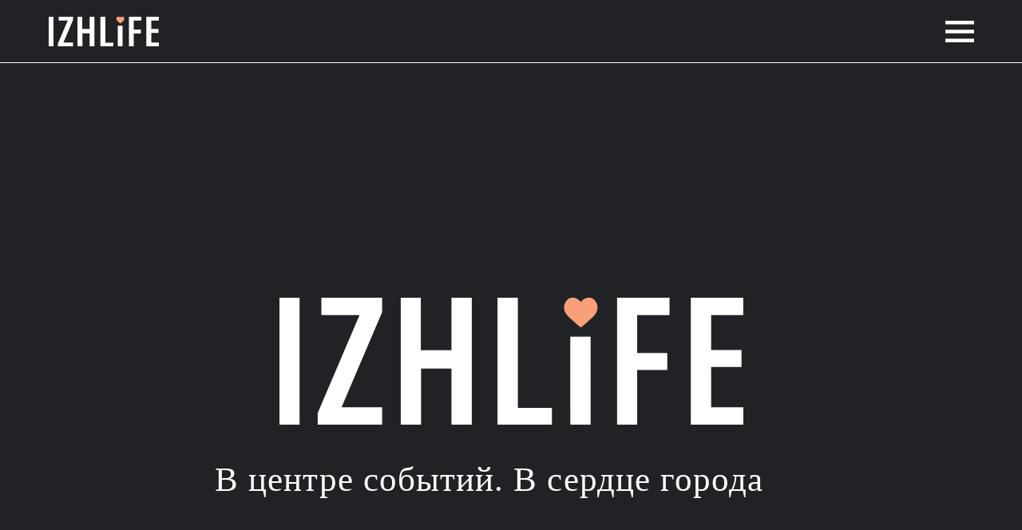

--- FILE ---
content_type: image/svg+xml
request_url: https://static.tildacdn.com/tild3661-3765-4434-b666-613861316332/menu.svg
body_size: 207
content:
<?xml version="1.0" encoding="UTF-8"?> <!-- Generator: Adobe Illustrator 17.0.0, SVG Export Plug-In . SVG Version: 6.00 Build 0) --> <svg xmlns="http://www.w3.org/2000/svg" xmlns:xlink="http://www.w3.org/1999/xlink" id="Слой_1" x="0px" y="0px" width="76.918px" height="51.34px" viewBox="0 0 76.918 51.34" xml:space="preserve"> <g> <path fill="#FFFFFF" d="M0-0.039c0.274,0.013,0.548,0.037,0.822,0.037C25.913,0,51.005,0,76.096-0.001 c0.274,0,0.548-0.024,0.822-0.037c0,2.854,0,5.709,0,8.563c-0.25,0.007-0.5,0.02-0.749,0.02c-25.14,0.001-50.28,0.001-75.419,0 c-0.25,0-0.5-0.013-0.749-0.02C0,5.67,0,2.816,0-0.039z"></path> <path fill="#FFFFFF" d="M76.918,51.34c-0.274-0.013-0.548-0.037-0.822-0.037c-25.091-0.002-50.183-0.002-75.274,0 c-0.274,0-0.548,0.024-0.822,0.037c0-2.854,0-5.709,0-8.563c0.25-0.007,0.5-0.02,0.749-0.02c25.14-0.001,50.28-0.001,75.419,0 c0.25,0,0.5,0.013,0.749,0.02C76.918,45.632,76.918,48.486,76.918,51.34z"></path> <path fill="#FFFFFF" d="M76.918,29.857c-0.298,0.02-0.595,0.056-0.893,0.056c-25.044,0.003-50.088,0.003-75.132,0 c-0.298,0-0.595-0.037-0.893-0.056c0-2.804,0-5.609,0-8.413c0.298-0.02,0.595-0.056,0.893-0.056 c25.044-0.003,50.088-0.003,75.132,0c0.298,0,0.595,0.037,0.893,0.056C76.918,24.249,76.918,27.053,76.918,29.857z"></path> </g> </svg> 

--- FILE ---
content_type: image/svg+xml
request_url: https://static.tildacdn.com/tild3863-3565-4238-a131-666539616232/logo.svg
body_size: 192
content:
<?xml version="1.0" encoding="UTF-8"?> <svg xmlns="http://www.w3.org/2000/svg" width="90" height="25" viewBox="0 0 90 25" fill="none"> <path fill-rule="evenodd" clip-rule="evenodd" d="M0 0V25H3.88013V0H0ZM7.3817 25H19.8265V21.5451H12.0189V21.4491L19.8265 2.87908V0H8.09148V3.4549H15.4259V3.55086L7.3817 22.6488V25ZM23.4227 0V25H27.3502V13.9635H33.2177V25H37.1451V0H33.2177V10.3647H27.3028V0H23.4227ZM42.1136 25H52.6183V21.6411H46.041V0H42.1136V25ZM56.1672 7.67754V25H60.0946V7.67754H56.1672ZM65.1577 25H69.0852V14.2035H74.9054V10.8925H69.0852V3.4549H75.3312V0H65.2051V25H65.1577ZM89.2429 10.3167H83.3754V3.4549H89.5741V0H79.4479V25H90V21.5451H83.3754V13.6276H89.2429V10.3167Z" fill="white"></path> <path fill-rule="evenodd" clip-rule="evenodd" d="M56.4033 4.31836C56.9711 4.8462 57.6336 5.42201 58.2014 5.90186C58.7692 5.42201 59.479 4.8462 59.9995 4.31836C60.2834 4.07844 60.52 3.83852 60.7093 3.64658C62.6967 1.67921 60.1888 -1.53576 58.2014 0.911455C56.214 -1.53576 53.7061 1.67921 55.6935 3.64658C55.8828 3.83852 56.1194 4.07844 56.4033 4.31836Z" fill="#F99F79"></path> </svg> 

--- FILE ---
content_type: image/svg+xml
request_url: https://static.tildacdn.com/tild3663-3162-4334-b137-633930633533/right-arrow_6.svg
body_size: 778
content:
<?xml version="1.0" encoding="UTF-8"?> <!-- Generator: Adobe Illustrator 17.0.0, SVG Export Plug-In . SVG Version: 6.00 Build 0) --> <svg xmlns="http://www.w3.org/2000/svg" xmlns:xlink="http://www.w3.org/1999/xlink" id="Layer_1" x="0px" y="0px" width="192.664px" height="123.056px" viewBox="-10.624 -217.5 192.664 123.056" xml:space="preserve"> <g> <g> <path d="M201.669,69.147L134.917,2.396C133.373,0.851,131.312,0,129.115,0c-2.198,0-4.258,0.851-5.802,2.396l-4.916,4.915 c-3.199,3.202-3.199,8.407,0,11.605l56.053,56.053l-56.115,56.115c-1.544,1.545-2.396,3.605-2.396,5.801 c0,2.199,0.852,4.258,2.396,5.805l4.916,4.913c1.545,1.545,3.605,2.396,5.802,2.396c2.198,0,4.258-0.851,5.802-2.396 l66.814-66.812c1.548-1.55,2.398-3.619,2.393-5.819C204.067,72.764,203.217,70.696,201.669,69.147z"></path> </g> </g> <g> <path fill="#FFFFFF" d="M409.376,69.101c0-45.908,0-91.816,0-137.725c64.221,0,128.443,0,192.664,0c0,45.908,0,91.816,0,137.725 c-1.2-1.942-2.078-4.205-3.648-5.778c-28.305-28.367-56.691-56.654-85.074-84.942c-0.836-0.833-1.763-1.627-2.777-2.219 c-4.108-2.398-8.734-1.512-12.594,2.339c-27.838,27.77-55.666,55.55-83.523,83.3C412.275,63.942,410.246,66.104,409.376,69.101z"></path> <path fill="#FFFFFF" d="M602.04,72.864c0,17.059,0,34.118,0,51.176c-64.221,0-128.443,0-192.664,0c0-17.059,0-34.118,0-51.176 c1.024,2.429,2.171,4.747,4.542,6.213c4.104,2.537,8.966,1.744,12.926-2.205c25.755-25.683,51.507-51.369,77.237-77.076 c0.515-0.515,0.76-1.301,1.131-1.96c1.266,0.905,1.64,1.5,2.124,1.984c25.609,25.562,51.228,51.116,76.849,76.666 c0.665,0.663,1.345,1.319,2.073,1.91c4.802,3.896,11.942,2.341,14.706-3.194C601.348,74.434,601.683,73.644,602.04,72.864z"></path> <path d="M615.376-154.475c0.357-0.78,0.693-1.57,1.076-2.337c2.764-5.535,9.903-7.09,14.706-3.194 c0.728,0.591,1.408,1.247,2.073,1.91c25.622,25.55,51.24,51.103,76.849,76.665c0.485,0.484,0.859,1.078,2.124,1.984 c0.371-0.659,0.615-1.445,1.131-1.96c25.73-25.707,51.482-51.393,77.237-77.076c3.96-3.949,8.822-4.742,12.926-2.205 c2.372,1.466,3.519,3.784,4.542,6.213c0,1.254,0,2.509,0,3.763c-0.869,2.997-2.899,5.159-5.048,7.3 c-27.857,27.75-55.685,55.531-83.523,83.3c-3.86,3.851-8.486,4.737-12.594,2.339c-1.013-0.592-1.941-1.386-2.777-2.219 c-28.384-28.288-56.77-56.574-85.074-84.942c-1.57-1.573-2.448-3.836-3.648-5.778C615.376-151.967,615.376-153.221,615.376-154.475 z"></path> </g> <path fill="#FFFFFF" d="M-10.624-192.475c0.357-0.78,0.693-1.57,1.076-2.337c2.764-5.535,9.903-7.09,14.706-3.194 c0.728,0.591,1.408,1.247,2.073,1.91c25.622,25.55,51.24,51.103,76.849,76.665c0.485,0.484,0.859,1.078,2.124,1.984 c0.371-0.659,0.616-1.445,1.131-1.96c25.73-25.707,51.482-51.393,77.237-77.076c3.96-3.949,8.822-4.742,12.926-2.205 c2.372,1.466,3.519,3.784,4.542,6.213c0,1.254,0,2.509,0,3.763c-0.869,2.997-2.899,5.159-5.048,7.3 c-27.857,27.75-55.685,55.531-83.523,83.3c-3.86,3.851-8.486,4.737-12.594,2.339c-1.014-0.592-1.941-1.386-2.777-2.219 c-28.384-28.288-56.77-56.574-85.074-84.942c-1.57-1.573-2.448-3.836-3.648-5.778C-10.624-189.967-10.624-191.221-10.624-192.475z"></path> </svg> 

--- FILE ---
content_type: image/svg+xml
request_url: https://static.tildacdn.com/tild6236-3138-4131-b161-373836383265/logo.svg
body_size: 293
content:
<?xml version="1.0" encoding="UTF-8"?> <!-- Generator: Adobe Illustrator 17.0.0, SVG Export Plug-In . SVG Version: 6.00 Build 0) --> <svg xmlns="http://www.w3.org/2000/svg" xmlns:xlink="http://www.w3.org/1999/xlink" id="Слой_1" x="0px" y="0px" width="273.761px" height="75.335px" viewBox="0 0 273.761 75.335" xml:space="preserve"> <g> <g> <path fill="#FFFFFF" d="M0,0v75.335h11.857V0H0L0,0z M22.557,75.334h38.029V64.923H36.728v-0.289L60.586,8.675V0h-35.86v10.411 h22.412V10.7L22.557,68.249V75.334L22.557,75.334z M71.575,0v75.335h12.002V42.078h17.93v33.257h12.002V0h-12.002v31.233H83.431V0 H71.575L71.575,0z M128.691,75.334h32.1V65.213h-20.099V0h-12.002V75.334L128.691,75.334z M171.635,23.135v52.199h12.002V23.135 H171.635L171.635,23.135z M199.109,75.334h12.002V42.8h17.785v-9.977H211.11V10.411h19.087V0h-30.944v75.335L199.109,75.334 L199.109,75.334z M272.708,31.088h-17.93V10.411h18.942V0h-30.944v75.335h32.245V64.924h-20.244V41.066h17.93V31.088z"></path> </g> <path fill="#F99F79" d="M172.359,13.013c1.735,1.591,3.759,3.326,5.495,4.771c1.735-1.446,3.904-3.181,5.495-4.771 c0.868-0.723,1.591-1.446,2.169-2.024c6.073-5.928-1.591-15.617-7.663-8.242c-6.073-7.375-13.737,2.314-7.663,8.242 C170.768,11.568,171.491,12.29,172.359,13.013z"></path> </g> </svg> 

--- FILE ---
content_type: image/svg+xml
request_url: https://static.tildacdn.com/tild6130-6564-4162-a266-643933316639/1-65.svg
body_size: 525
content:
<?xml version="1.0" encoding="UTF-8"?> <!-- Generator: Adobe Illustrator 17.0.0, SVG Export Plug-In . SVG Version: 6.00 Build 0) --> <svg xmlns="http://www.w3.org/2000/svg" xmlns:xlink="http://www.w3.org/1999/xlink" id="Слой_1" x="0px" y="0px" width="47.219px" height="47.219px" viewBox="0 0 47.219 47.219" xml:space="preserve"> <g> <path fill="#F99F79" d="M6.749,23.666c0.216-0.762,0.792-1.28,1.285-1.844c1.766-2.018,3.719-3.834,5.943-5.342 c2.211-1.499,4.577-2.644,7.229-3.13c2.366-0.433,4.681-0.224,6.954,0.535c3.153,1.053,5.861,2.85,8.269,5.093 c1.267,1.18,2.419,2.488,3.59,3.768c0.698,0.764,0.677,1.695,0.027,2.483c-1.969,2.386-4.168,4.528-6.732,6.273 c-2.208,1.502-4.575,2.648-7.226,3.138c-2.366,0.437-4.681,0.231-6.955-0.525c-3.143-1.046-5.846-2.833-8.248-5.065 C9.6,27.855,8.441,26.524,7.25,25.232c-0.227-0.247-0.338-0.601-0.502-0.906C6.749,24.106,6.749,23.886,6.749,23.666z M23.649,31.862c4.353-0.014,7.858-3.525,7.855-7.868c-0.003-4.347-3.511-7.856-7.86-7.863c-4.351-0.008-7.896,3.544-7.871,7.885 C15.798,28.374,19.312,31.876,23.649,31.862z"></path> <path fill="#F99F79" d="M23.655,18.567c3.011,0.018,5.43,2.452,5.413,5.446c-0.018,3.011-2.452,5.43-5.446,5.413 c-3.011-0.018-5.43-2.452-5.413-5.446C18.227,20.969,20.661,18.549,23.655,18.567z M21.973,23.596 c0.099-0.655,0.437-1.086,1.116-1.201c0.053-0.009,0.133-0.094,0.134-0.144c0.01-0.545,0.006-1.09,0.006-1.634 c-1.641-0.025-3.086,1.419-3,2.978C20.804,23.596,21.381,23.596,21.973,23.596z"></path> </g> <path fill="none" stroke="#F99F79" stroke-miterlimit="10" d="M46.758,41.5c0,2.883-2.337,5.221-5.221,5.221H5.749 c-2.883,0-5.221-2.337-5.221-5.221V5.712c0-2.883,2.337-5.221,5.221-5.221h35.788c2.883,0,5.221,2.337,5.221,5.221V41.5z"></path> </svg> 

--- FILE ---
content_type: image/svg+xml
request_url: https://static.tildacdn.com/tild6335-3436-4131-a361-373434653233/1-61.svg
body_size: 459
content:
<?xml version="1.0" encoding="UTF-8"?> <!-- Generator: Adobe Illustrator 17.0.0, SVG Export Plug-In . SVG Version: 6.00 Build 0) --> <svg xmlns="http://www.w3.org/2000/svg" xmlns:xlink="http://www.w3.org/1999/xlink" id="Слой_1" x="0px" y="0px" width="47.25px" height="47.202px" viewBox="0 0 47.25 47.202" xml:space="preserve"> <path fill="none" stroke="#F99F79" stroke-miterlimit="10" d="M46.727,41.619c0,2.883-2.337,5.221-5.221,5.221H5.718 c-2.883,0-5.221-2.337-5.221-5.221V5.831c0-2.883,2.337-5.221,5.221-5.221h35.788c2.883,0,5.221,2.337,5.221,5.221V41.619z"></path> <g> <path fill="#F99F79" d="M14.92,40.271c-0.376-0.078-0.757-0.135-1.126-0.239c-2.358-0.664-3.849-2.482-3.953-4.958 c-0.107-2.557,0.173-5.078,1.145-7.472c0.627-1.546,1.539-2.883,3.066-3.7c0.942-0.504,1.953-0.744,3.009-0.722 c0.333,0.007,0.684,0.175,0.989,0.341c0.49,0.267,0.945,0.598,1.421,0.892c2.768,1.709,5.537,1.707,8.302-0.006 c0.384-0.238,0.776-0.468,1.137-0.738c0.662-0.496,1.39-0.558,2.176-0.442c2.146,0.315,3.662,1.491,4.684,3.366 c0.912,1.674,1.323,3.493,1.506,5.366c0.094,0.962,0.138,1.934,0.126,2.901c-0.035,2.887-2.016,5.035-4.887,5.352 c-0.071,0.008-0.14,0.04-0.21,0.061C26.51,40.271,20.715,40.271,14.92,40.271z"></path> <path fill="#F99F79" d="M24.162,7.18c0.43,0.086,0.863,0.16,1.29,0.26c2.931,0.687,5.435,3.484,5.83,6.476 c0.26,1.97-0.027,3.831-1.139,5.497c-1.478,2.212-3.522,3.5-6.226,3.683c-3.55,0.24-6.471-1.849-7.796-4.683 c-1.245-2.662-0.742-6.209,1.21-8.416c1.198-1.355,2.642-2.288,4.429-2.652c0.304-0.062,0.611-0.11,0.916-0.165 C23.171,7.18,23.667,7.18,24.162,7.18z"></path> </g> </svg> 

--- FILE ---
content_type: image/svg+xml
request_url: https://static.tildacdn.com/tild6562-3563-4266-a132-363139653335/telegram.svg
body_size: 302
content:
<?xml version="1.0" encoding="UTF-8"?> <!-- Generator: Adobe Illustrator 21.1.0, SVG Export Plug-In . SVG Version: 6.00 Build 0) --> <svg xmlns="http://www.w3.org/2000/svg" xmlns:xlink="http://www.w3.org/1999/xlink" id="Слой_1" x="0px" y="0px" viewBox="0 0 100 100" style="enable-background:new 0 0 100 100;" xml:space="preserve"> <style type="text/css"> .st0{fill:#27ADE2;} .st1{fill:#FFFFFF;} </style> <circle class="st0" cx="50.1" cy="50" r="40.7"></circle> <g> <g> <path class="st1" d="M71.4,29.8c-0.6-0.8-1.5-1.2-2.6-1.2c-0.6,0-1.2,0.1-1.8,0.4L24.3,45.3c-2.3,0.9-2.6,2.2-2.6,2.9 s0.4,2,2.7,2.7c0,0,0,0,0,0l8.9,2.5l4.8,13.7c0.7,1.9,2.1,3,3.8,3c1.1,0,2.1-0.5,3.1-1.3l5.5-5l7.9,6.4c0,0,0,0,0,0l0.1,0.1 c0,0,0,0,0,0c0.9,0.7,1.8,1,2.8,1h0c1.8,0,3.3-1.4,3.7-3.5l7-34.5C72.3,31.9,72.1,30.7,71.4,29.8L71.4,29.8z M36.3,53l17.1-8.7 L42.8,55.5c-0.2,0.2-0.3,0.4-0.4,0.7l-2.1,8.3L36.3,53z M43,66.7c-0.1,0.1-0.1,0.1-0.2,0.2l1.9-7.7l3.5,2.8L43,66.7z M69.2,32.7 l-7,34.5c-0.1,0.3-0.3,1.1-0.8,1.1c-0.3,0-0.6-0.1-1-0.4l-9-7.2c0,0,0,0,0,0L46,56.4L61.4,40c0.5-0.5,0.5-1.3,0.1-1.9 c-0.4-0.6-1.2-0.8-1.9-0.4L34.3,50.6l-9-2.6L68,31.8c0.4-0.1,0.6-0.2,0.8-0.2c0.1,0,0.3,0,0.3,0.1C69.2,31.8,69.3,32.1,69.2,32.7 L69.2,32.7z M69.2,32.7"></path> </g> </g> </svg> 

--- FILE ---
content_type: image/svg+xml
request_url: https://static.tildacdn.com/tild3364-3861-4439-a262-323233356161/watsap.svg
body_size: 308
content:
<?xml version="1.0" encoding="UTF-8"?> <!-- Generator: Adobe Illustrator 21.1.0, SVG Export Plug-In . SVG Version: 6.00 Build 0) --> <svg xmlns="http://www.w3.org/2000/svg" xmlns:xlink="http://www.w3.org/1999/xlink" id="Слой_1" x="0px" y="0px" viewBox="0 0 100 100" style="enable-background:new 0 0 100 100;" xml:space="preserve"> <style type="text/css"> .st0{fill:#31A836;} .st1{fill:#FFFFFF;} </style> <circle class="st0" cx="50.1" cy="50.2" r="40.8"></circle> <g> <path class="st1" d="M75,49.6c0,13.4-11,24.3-24.5,24.3c-4.3,0-8.3-1.1-11.8-3l-13.5,4.3l4.4-13c-2.2-3.7-3.5-8-3.5-12.5 c0-13.4,11-24.3,24.5-24.3C64.1,25.3,75,36.2,75,49.6L75,49.6z M50.5,29.2C39.2,29.2,30,38.3,30,49.6c0,4.5,1.5,8.6,3.9,12 l-2.6,7.6l7.9-2.5c3.3,2.1,7.1,3.4,11.3,3.4c11.3,0,20.6-9.2,20.6-20.4C71.1,38.3,61.9,29.2,50.5,29.2L50.5,29.2z M62.9,55.2 c-0.2-0.2-0.6-0.4-1.2-0.7c-0.6-0.3-3.5-1.7-4.1-1.9c-0.6-0.2-0.9-0.3-1.4,0.3c-0.4,0.6-1.5,1.9-1.9,2.3c-0.3,0.4-0.7,0.4-1.3,0.2 c-0.6-0.3-2.5-0.9-4.8-3c-1.8-1.6-3-3.5-3.3-4.1c-0.4-0.6,0-0.9,0.3-1.2c0.3-0.3,0.6-0.7,0.9-1c0.3-0.3,0.4-0.6,0.6-1 c0.2-0.4,0.1-0.7-0.1-1c-0.2-0.3-1.3-3.2-1.9-4.4c-0.5-1.2-1-1-1.3-1c-0.3,0-0.8,0-1.2,0c-0.4,0-1,0.1-1.6,0.7 c-0.6,0.6-2.1,2-2.1,5c0,2.9,2.1,5.8,2.4,6.2c0.3,0.4,4.1,6.6,10.2,9c6.1,2.4,6.1,1.6,7.2,1.5c1.1-0.1,3.5-1.4,4-2.8 C63.1,56.6,63.1,55.4,62.9,55.2L62.9,55.2z M62.9,55.2"></path> </g> </svg> 

--- FILE ---
content_type: image/svg+xml
request_url: https://static.tildacdn.com/tild3135-3436-4839-a534-326639316666/light-02.svg
body_size: 299
content:
<?xml version="1.0" encoding="UTF-8"?> <!-- Generator: Adobe Illustrator 17.0.0, SVG Export Plug-In . SVG Version: 6.00 Build 0) --> <svg xmlns="http://www.w3.org/2000/svg" xmlns:xlink="http://www.w3.org/1999/xlink" id="Слой_1" x="0px" y="0px" width="9px" height="13px" viewBox="45.375 11.276 9 13" xml:space="preserve"> <g> <defs> <rect id="SVGID_1_" x="45.375" y="11.276" width="9" height="13"></rect> </defs> <clipPath id="SVGID_2_"> <use xlink:href="#SVGID_1_" overflow="visible"></use> </clipPath> <g clip-path="url(#SVGID_2_)"> <path fill="#F99F79" d="M49.374,24.276c-0.065,0-0.13-0.012-0.191-0.035c-0.118-0.045-0.219-0.131-0.285-0.244 c-0.066-0.112-0.095-0.245-0.081-0.377l0.433-4.19h-3.313c-0.102,0-0.202-0.029-0.29-0.084c-0.088-0.055-0.159-0.134-0.207-0.229 c-0.048-0.095-0.07-0.201-0.065-0.309c0.005-0.107,0.038-0.211,0.096-0.3l4.437-6.973c0.07-0.109,0.173-0.19,0.292-0.231 c0.119-0.041,0.248-0.038,0.366,0.007c0.113,0.044,0.21,0.125,0.276,0.232c0.066,0.106,0.097,0.232,0.09,0.359l-0.433,4.219h3.313 c0.102,0,0.202,0.029,0.29,0.084c0.088,0.055,0.159,0.134,0.207,0.229s0.07,0.201,0.065,0.309c-0.005,0.107-0.038,0.211-0.096,0.3 l-4.437,6.973c-0.052,0.08-0.121,0.146-0.203,0.191C49.557,24.253,49.467,24.276,49.374,24.276z"></path> </g> </g> <g> </g> </svg> 